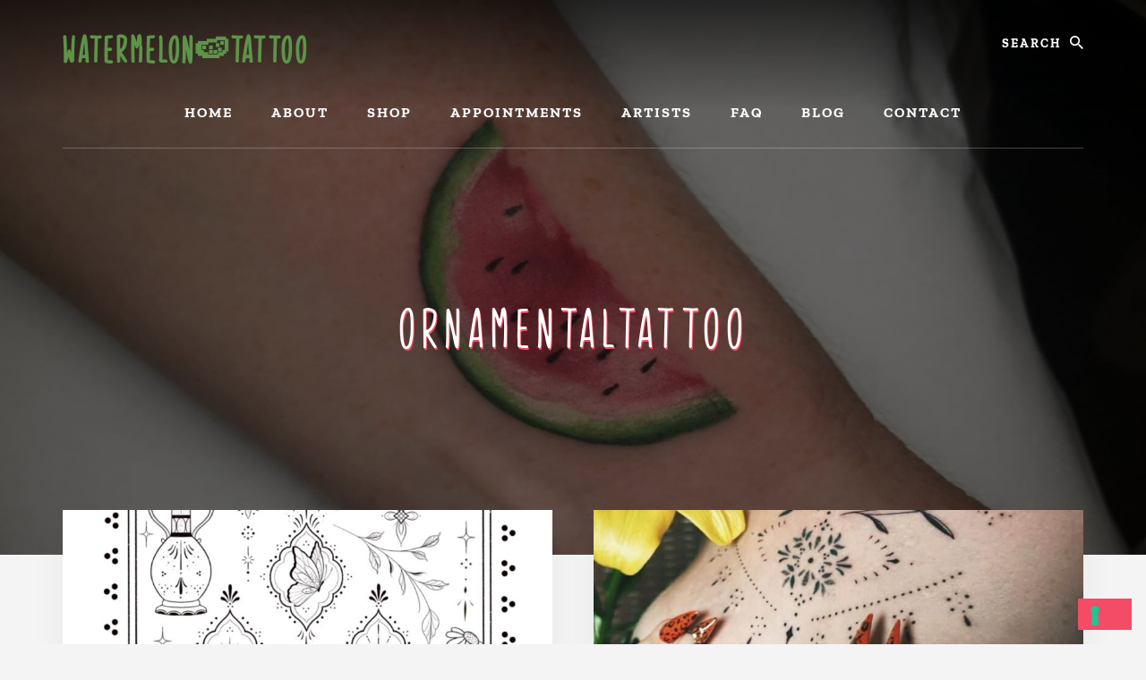

--- FILE ---
content_type: application/javascript; charset=utf-8
request_url: https://cs.iubenda.com/cookie-solution/confs/js/45960220.js
body_size: -244
content:
_iub.csRC = { consApiKey: '2oBd1fUpbgWTuTjc7xnR5erZnsXx2IUY', showBranding: false, publicId: '8965e408-6db6-11ee-8bfc-5ad8d8c564c0', floatingGroup: false };
_iub.csEnabled = true;
_iub.csPurposes = [3,1,5,4];
_iub.cpUpd = 1758273239;
_iub.csT = 0.05;
_iub.googleConsentModeV2 = true;
_iub.totalNumberOfProviders = 12;
